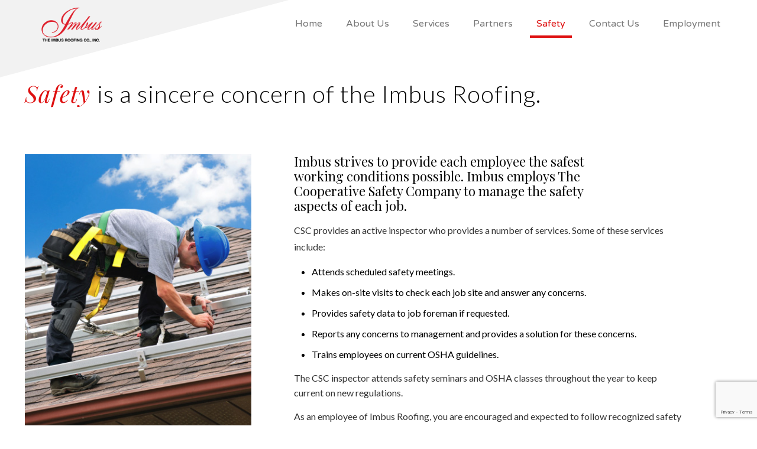

--- FILE ---
content_type: text/html; charset=utf-8
request_url: https://www.google.com/recaptcha/api2/anchor?ar=1&k=6LfftyksAAAAAEwJEiVa8E7wqVUbTKS054qrPuzA&co=aHR0cHM6Ly9pbWJ1c3Jvb2ZpbmcuY29tOjQ0Mw..&hl=en&v=PoyoqOPhxBO7pBk68S4YbpHZ&size=invisible&anchor-ms=20000&execute-ms=30000&cb=ynxh0fw9urha
body_size: 49851
content:
<!DOCTYPE HTML><html dir="ltr" lang="en"><head><meta http-equiv="Content-Type" content="text/html; charset=UTF-8">
<meta http-equiv="X-UA-Compatible" content="IE=edge">
<title>reCAPTCHA</title>
<style type="text/css">
/* cyrillic-ext */
@font-face {
  font-family: 'Roboto';
  font-style: normal;
  font-weight: 400;
  font-stretch: 100%;
  src: url(//fonts.gstatic.com/s/roboto/v48/KFO7CnqEu92Fr1ME7kSn66aGLdTylUAMa3GUBHMdazTgWw.woff2) format('woff2');
  unicode-range: U+0460-052F, U+1C80-1C8A, U+20B4, U+2DE0-2DFF, U+A640-A69F, U+FE2E-FE2F;
}
/* cyrillic */
@font-face {
  font-family: 'Roboto';
  font-style: normal;
  font-weight: 400;
  font-stretch: 100%;
  src: url(//fonts.gstatic.com/s/roboto/v48/KFO7CnqEu92Fr1ME7kSn66aGLdTylUAMa3iUBHMdazTgWw.woff2) format('woff2');
  unicode-range: U+0301, U+0400-045F, U+0490-0491, U+04B0-04B1, U+2116;
}
/* greek-ext */
@font-face {
  font-family: 'Roboto';
  font-style: normal;
  font-weight: 400;
  font-stretch: 100%;
  src: url(//fonts.gstatic.com/s/roboto/v48/KFO7CnqEu92Fr1ME7kSn66aGLdTylUAMa3CUBHMdazTgWw.woff2) format('woff2');
  unicode-range: U+1F00-1FFF;
}
/* greek */
@font-face {
  font-family: 'Roboto';
  font-style: normal;
  font-weight: 400;
  font-stretch: 100%;
  src: url(//fonts.gstatic.com/s/roboto/v48/KFO7CnqEu92Fr1ME7kSn66aGLdTylUAMa3-UBHMdazTgWw.woff2) format('woff2');
  unicode-range: U+0370-0377, U+037A-037F, U+0384-038A, U+038C, U+038E-03A1, U+03A3-03FF;
}
/* math */
@font-face {
  font-family: 'Roboto';
  font-style: normal;
  font-weight: 400;
  font-stretch: 100%;
  src: url(//fonts.gstatic.com/s/roboto/v48/KFO7CnqEu92Fr1ME7kSn66aGLdTylUAMawCUBHMdazTgWw.woff2) format('woff2');
  unicode-range: U+0302-0303, U+0305, U+0307-0308, U+0310, U+0312, U+0315, U+031A, U+0326-0327, U+032C, U+032F-0330, U+0332-0333, U+0338, U+033A, U+0346, U+034D, U+0391-03A1, U+03A3-03A9, U+03B1-03C9, U+03D1, U+03D5-03D6, U+03F0-03F1, U+03F4-03F5, U+2016-2017, U+2034-2038, U+203C, U+2040, U+2043, U+2047, U+2050, U+2057, U+205F, U+2070-2071, U+2074-208E, U+2090-209C, U+20D0-20DC, U+20E1, U+20E5-20EF, U+2100-2112, U+2114-2115, U+2117-2121, U+2123-214F, U+2190, U+2192, U+2194-21AE, U+21B0-21E5, U+21F1-21F2, U+21F4-2211, U+2213-2214, U+2216-22FF, U+2308-230B, U+2310, U+2319, U+231C-2321, U+2336-237A, U+237C, U+2395, U+239B-23B7, U+23D0, U+23DC-23E1, U+2474-2475, U+25AF, U+25B3, U+25B7, U+25BD, U+25C1, U+25CA, U+25CC, U+25FB, U+266D-266F, U+27C0-27FF, U+2900-2AFF, U+2B0E-2B11, U+2B30-2B4C, U+2BFE, U+3030, U+FF5B, U+FF5D, U+1D400-1D7FF, U+1EE00-1EEFF;
}
/* symbols */
@font-face {
  font-family: 'Roboto';
  font-style: normal;
  font-weight: 400;
  font-stretch: 100%;
  src: url(//fonts.gstatic.com/s/roboto/v48/KFO7CnqEu92Fr1ME7kSn66aGLdTylUAMaxKUBHMdazTgWw.woff2) format('woff2');
  unicode-range: U+0001-000C, U+000E-001F, U+007F-009F, U+20DD-20E0, U+20E2-20E4, U+2150-218F, U+2190, U+2192, U+2194-2199, U+21AF, U+21E6-21F0, U+21F3, U+2218-2219, U+2299, U+22C4-22C6, U+2300-243F, U+2440-244A, U+2460-24FF, U+25A0-27BF, U+2800-28FF, U+2921-2922, U+2981, U+29BF, U+29EB, U+2B00-2BFF, U+4DC0-4DFF, U+FFF9-FFFB, U+10140-1018E, U+10190-1019C, U+101A0, U+101D0-101FD, U+102E0-102FB, U+10E60-10E7E, U+1D2C0-1D2D3, U+1D2E0-1D37F, U+1F000-1F0FF, U+1F100-1F1AD, U+1F1E6-1F1FF, U+1F30D-1F30F, U+1F315, U+1F31C, U+1F31E, U+1F320-1F32C, U+1F336, U+1F378, U+1F37D, U+1F382, U+1F393-1F39F, U+1F3A7-1F3A8, U+1F3AC-1F3AF, U+1F3C2, U+1F3C4-1F3C6, U+1F3CA-1F3CE, U+1F3D4-1F3E0, U+1F3ED, U+1F3F1-1F3F3, U+1F3F5-1F3F7, U+1F408, U+1F415, U+1F41F, U+1F426, U+1F43F, U+1F441-1F442, U+1F444, U+1F446-1F449, U+1F44C-1F44E, U+1F453, U+1F46A, U+1F47D, U+1F4A3, U+1F4B0, U+1F4B3, U+1F4B9, U+1F4BB, U+1F4BF, U+1F4C8-1F4CB, U+1F4D6, U+1F4DA, U+1F4DF, U+1F4E3-1F4E6, U+1F4EA-1F4ED, U+1F4F7, U+1F4F9-1F4FB, U+1F4FD-1F4FE, U+1F503, U+1F507-1F50B, U+1F50D, U+1F512-1F513, U+1F53E-1F54A, U+1F54F-1F5FA, U+1F610, U+1F650-1F67F, U+1F687, U+1F68D, U+1F691, U+1F694, U+1F698, U+1F6AD, U+1F6B2, U+1F6B9-1F6BA, U+1F6BC, U+1F6C6-1F6CF, U+1F6D3-1F6D7, U+1F6E0-1F6EA, U+1F6F0-1F6F3, U+1F6F7-1F6FC, U+1F700-1F7FF, U+1F800-1F80B, U+1F810-1F847, U+1F850-1F859, U+1F860-1F887, U+1F890-1F8AD, U+1F8B0-1F8BB, U+1F8C0-1F8C1, U+1F900-1F90B, U+1F93B, U+1F946, U+1F984, U+1F996, U+1F9E9, U+1FA00-1FA6F, U+1FA70-1FA7C, U+1FA80-1FA89, U+1FA8F-1FAC6, U+1FACE-1FADC, U+1FADF-1FAE9, U+1FAF0-1FAF8, U+1FB00-1FBFF;
}
/* vietnamese */
@font-face {
  font-family: 'Roboto';
  font-style: normal;
  font-weight: 400;
  font-stretch: 100%;
  src: url(//fonts.gstatic.com/s/roboto/v48/KFO7CnqEu92Fr1ME7kSn66aGLdTylUAMa3OUBHMdazTgWw.woff2) format('woff2');
  unicode-range: U+0102-0103, U+0110-0111, U+0128-0129, U+0168-0169, U+01A0-01A1, U+01AF-01B0, U+0300-0301, U+0303-0304, U+0308-0309, U+0323, U+0329, U+1EA0-1EF9, U+20AB;
}
/* latin-ext */
@font-face {
  font-family: 'Roboto';
  font-style: normal;
  font-weight: 400;
  font-stretch: 100%;
  src: url(//fonts.gstatic.com/s/roboto/v48/KFO7CnqEu92Fr1ME7kSn66aGLdTylUAMa3KUBHMdazTgWw.woff2) format('woff2');
  unicode-range: U+0100-02BA, U+02BD-02C5, U+02C7-02CC, U+02CE-02D7, U+02DD-02FF, U+0304, U+0308, U+0329, U+1D00-1DBF, U+1E00-1E9F, U+1EF2-1EFF, U+2020, U+20A0-20AB, U+20AD-20C0, U+2113, U+2C60-2C7F, U+A720-A7FF;
}
/* latin */
@font-face {
  font-family: 'Roboto';
  font-style: normal;
  font-weight: 400;
  font-stretch: 100%;
  src: url(//fonts.gstatic.com/s/roboto/v48/KFO7CnqEu92Fr1ME7kSn66aGLdTylUAMa3yUBHMdazQ.woff2) format('woff2');
  unicode-range: U+0000-00FF, U+0131, U+0152-0153, U+02BB-02BC, U+02C6, U+02DA, U+02DC, U+0304, U+0308, U+0329, U+2000-206F, U+20AC, U+2122, U+2191, U+2193, U+2212, U+2215, U+FEFF, U+FFFD;
}
/* cyrillic-ext */
@font-face {
  font-family: 'Roboto';
  font-style: normal;
  font-weight: 500;
  font-stretch: 100%;
  src: url(//fonts.gstatic.com/s/roboto/v48/KFO7CnqEu92Fr1ME7kSn66aGLdTylUAMa3GUBHMdazTgWw.woff2) format('woff2');
  unicode-range: U+0460-052F, U+1C80-1C8A, U+20B4, U+2DE0-2DFF, U+A640-A69F, U+FE2E-FE2F;
}
/* cyrillic */
@font-face {
  font-family: 'Roboto';
  font-style: normal;
  font-weight: 500;
  font-stretch: 100%;
  src: url(//fonts.gstatic.com/s/roboto/v48/KFO7CnqEu92Fr1ME7kSn66aGLdTylUAMa3iUBHMdazTgWw.woff2) format('woff2');
  unicode-range: U+0301, U+0400-045F, U+0490-0491, U+04B0-04B1, U+2116;
}
/* greek-ext */
@font-face {
  font-family: 'Roboto';
  font-style: normal;
  font-weight: 500;
  font-stretch: 100%;
  src: url(//fonts.gstatic.com/s/roboto/v48/KFO7CnqEu92Fr1ME7kSn66aGLdTylUAMa3CUBHMdazTgWw.woff2) format('woff2');
  unicode-range: U+1F00-1FFF;
}
/* greek */
@font-face {
  font-family: 'Roboto';
  font-style: normal;
  font-weight: 500;
  font-stretch: 100%;
  src: url(//fonts.gstatic.com/s/roboto/v48/KFO7CnqEu92Fr1ME7kSn66aGLdTylUAMa3-UBHMdazTgWw.woff2) format('woff2');
  unicode-range: U+0370-0377, U+037A-037F, U+0384-038A, U+038C, U+038E-03A1, U+03A3-03FF;
}
/* math */
@font-face {
  font-family: 'Roboto';
  font-style: normal;
  font-weight: 500;
  font-stretch: 100%;
  src: url(//fonts.gstatic.com/s/roboto/v48/KFO7CnqEu92Fr1ME7kSn66aGLdTylUAMawCUBHMdazTgWw.woff2) format('woff2');
  unicode-range: U+0302-0303, U+0305, U+0307-0308, U+0310, U+0312, U+0315, U+031A, U+0326-0327, U+032C, U+032F-0330, U+0332-0333, U+0338, U+033A, U+0346, U+034D, U+0391-03A1, U+03A3-03A9, U+03B1-03C9, U+03D1, U+03D5-03D6, U+03F0-03F1, U+03F4-03F5, U+2016-2017, U+2034-2038, U+203C, U+2040, U+2043, U+2047, U+2050, U+2057, U+205F, U+2070-2071, U+2074-208E, U+2090-209C, U+20D0-20DC, U+20E1, U+20E5-20EF, U+2100-2112, U+2114-2115, U+2117-2121, U+2123-214F, U+2190, U+2192, U+2194-21AE, U+21B0-21E5, U+21F1-21F2, U+21F4-2211, U+2213-2214, U+2216-22FF, U+2308-230B, U+2310, U+2319, U+231C-2321, U+2336-237A, U+237C, U+2395, U+239B-23B7, U+23D0, U+23DC-23E1, U+2474-2475, U+25AF, U+25B3, U+25B7, U+25BD, U+25C1, U+25CA, U+25CC, U+25FB, U+266D-266F, U+27C0-27FF, U+2900-2AFF, U+2B0E-2B11, U+2B30-2B4C, U+2BFE, U+3030, U+FF5B, U+FF5D, U+1D400-1D7FF, U+1EE00-1EEFF;
}
/* symbols */
@font-face {
  font-family: 'Roboto';
  font-style: normal;
  font-weight: 500;
  font-stretch: 100%;
  src: url(//fonts.gstatic.com/s/roboto/v48/KFO7CnqEu92Fr1ME7kSn66aGLdTylUAMaxKUBHMdazTgWw.woff2) format('woff2');
  unicode-range: U+0001-000C, U+000E-001F, U+007F-009F, U+20DD-20E0, U+20E2-20E4, U+2150-218F, U+2190, U+2192, U+2194-2199, U+21AF, U+21E6-21F0, U+21F3, U+2218-2219, U+2299, U+22C4-22C6, U+2300-243F, U+2440-244A, U+2460-24FF, U+25A0-27BF, U+2800-28FF, U+2921-2922, U+2981, U+29BF, U+29EB, U+2B00-2BFF, U+4DC0-4DFF, U+FFF9-FFFB, U+10140-1018E, U+10190-1019C, U+101A0, U+101D0-101FD, U+102E0-102FB, U+10E60-10E7E, U+1D2C0-1D2D3, U+1D2E0-1D37F, U+1F000-1F0FF, U+1F100-1F1AD, U+1F1E6-1F1FF, U+1F30D-1F30F, U+1F315, U+1F31C, U+1F31E, U+1F320-1F32C, U+1F336, U+1F378, U+1F37D, U+1F382, U+1F393-1F39F, U+1F3A7-1F3A8, U+1F3AC-1F3AF, U+1F3C2, U+1F3C4-1F3C6, U+1F3CA-1F3CE, U+1F3D4-1F3E0, U+1F3ED, U+1F3F1-1F3F3, U+1F3F5-1F3F7, U+1F408, U+1F415, U+1F41F, U+1F426, U+1F43F, U+1F441-1F442, U+1F444, U+1F446-1F449, U+1F44C-1F44E, U+1F453, U+1F46A, U+1F47D, U+1F4A3, U+1F4B0, U+1F4B3, U+1F4B9, U+1F4BB, U+1F4BF, U+1F4C8-1F4CB, U+1F4D6, U+1F4DA, U+1F4DF, U+1F4E3-1F4E6, U+1F4EA-1F4ED, U+1F4F7, U+1F4F9-1F4FB, U+1F4FD-1F4FE, U+1F503, U+1F507-1F50B, U+1F50D, U+1F512-1F513, U+1F53E-1F54A, U+1F54F-1F5FA, U+1F610, U+1F650-1F67F, U+1F687, U+1F68D, U+1F691, U+1F694, U+1F698, U+1F6AD, U+1F6B2, U+1F6B9-1F6BA, U+1F6BC, U+1F6C6-1F6CF, U+1F6D3-1F6D7, U+1F6E0-1F6EA, U+1F6F0-1F6F3, U+1F6F7-1F6FC, U+1F700-1F7FF, U+1F800-1F80B, U+1F810-1F847, U+1F850-1F859, U+1F860-1F887, U+1F890-1F8AD, U+1F8B0-1F8BB, U+1F8C0-1F8C1, U+1F900-1F90B, U+1F93B, U+1F946, U+1F984, U+1F996, U+1F9E9, U+1FA00-1FA6F, U+1FA70-1FA7C, U+1FA80-1FA89, U+1FA8F-1FAC6, U+1FACE-1FADC, U+1FADF-1FAE9, U+1FAF0-1FAF8, U+1FB00-1FBFF;
}
/* vietnamese */
@font-face {
  font-family: 'Roboto';
  font-style: normal;
  font-weight: 500;
  font-stretch: 100%;
  src: url(//fonts.gstatic.com/s/roboto/v48/KFO7CnqEu92Fr1ME7kSn66aGLdTylUAMa3OUBHMdazTgWw.woff2) format('woff2');
  unicode-range: U+0102-0103, U+0110-0111, U+0128-0129, U+0168-0169, U+01A0-01A1, U+01AF-01B0, U+0300-0301, U+0303-0304, U+0308-0309, U+0323, U+0329, U+1EA0-1EF9, U+20AB;
}
/* latin-ext */
@font-face {
  font-family: 'Roboto';
  font-style: normal;
  font-weight: 500;
  font-stretch: 100%;
  src: url(//fonts.gstatic.com/s/roboto/v48/KFO7CnqEu92Fr1ME7kSn66aGLdTylUAMa3KUBHMdazTgWw.woff2) format('woff2');
  unicode-range: U+0100-02BA, U+02BD-02C5, U+02C7-02CC, U+02CE-02D7, U+02DD-02FF, U+0304, U+0308, U+0329, U+1D00-1DBF, U+1E00-1E9F, U+1EF2-1EFF, U+2020, U+20A0-20AB, U+20AD-20C0, U+2113, U+2C60-2C7F, U+A720-A7FF;
}
/* latin */
@font-face {
  font-family: 'Roboto';
  font-style: normal;
  font-weight: 500;
  font-stretch: 100%;
  src: url(//fonts.gstatic.com/s/roboto/v48/KFO7CnqEu92Fr1ME7kSn66aGLdTylUAMa3yUBHMdazQ.woff2) format('woff2');
  unicode-range: U+0000-00FF, U+0131, U+0152-0153, U+02BB-02BC, U+02C6, U+02DA, U+02DC, U+0304, U+0308, U+0329, U+2000-206F, U+20AC, U+2122, U+2191, U+2193, U+2212, U+2215, U+FEFF, U+FFFD;
}
/* cyrillic-ext */
@font-face {
  font-family: 'Roboto';
  font-style: normal;
  font-weight: 900;
  font-stretch: 100%;
  src: url(//fonts.gstatic.com/s/roboto/v48/KFO7CnqEu92Fr1ME7kSn66aGLdTylUAMa3GUBHMdazTgWw.woff2) format('woff2');
  unicode-range: U+0460-052F, U+1C80-1C8A, U+20B4, U+2DE0-2DFF, U+A640-A69F, U+FE2E-FE2F;
}
/* cyrillic */
@font-face {
  font-family: 'Roboto';
  font-style: normal;
  font-weight: 900;
  font-stretch: 100%;
  src: url(//fonts.gstatic.com/s/roboto/v48/KFO7CnqEu92Fr1ME7kSn66aGLdTylUAMa3iUBHMdazTgWw.woff2) format('woff2');
  unicode-range: U+0301, U+0400-045F, U+0490-0491, U+04B0-04B1, U+2116;
}
/* greek-ext */
@font-face {
  font-family: 'Roboto';
  font-style: normal;
  font-weight: 900;
  font-stretch: 100%;
  src: url(//fonts.gstatic.com/s/roboto/v48/KFO7CnqEu92Fr1ME7kSn66aGLdTylUAMa3CUBHMdazTgWw.woff2) format('woff2');
  unicode-range: U+1F00-1FFF;
}
/* greek */
@font-face {
  font-family: 'Roboto';
  font-style: normal;
  font-weight: 900;
  font-stretch: 100%;
  src: url(//fonts.gstatic.com/s/roboto/v48/KFO7CnqEu92Fr1ME7kSn66aGLdTylUAMa3-UBHMdazTgWw.woff2) format('woff2');
  unicode-range: U+0370-0377, U+037A-037F, U+0384-038A, U+038C, U+038E-03A1, U+03A3-03FF;
}
/* math */
@font-face {
  font-family: 'Roboto';
  font-style: normal;
  font-weight: 900;
  font-stretch: 100%;
  src: url(//fonts.gstatic.com/s/roboto/v48/KFO7CnqEu92Fr1ME7kSn66aGLdTylUAMawCUBHMdazTgWw.woff2) format('woff2');
  unicode-range: U+0302-0303, U+0305, U+0307-0308, U+0310, U+0312, U+0315, U+031A, U+0326-0327, U+032C, U+032F-0330, U+0332-0333, U+0338, U+033A, U+0346, U+034D, U+0391-03A1, U+03A3-03A9, U+03B1-03C9, U+03D1, U+03D5-03D6, U+03F0-03F1, U+03F4-03F5, U+2016-2017, U+2034-2038, U+203C, U+2040, U+2043, U+2047, U+2050, U+2057, U+205F, U+2070-2071, U+2074-208E, U+2090-209C, U+20D0-20DC, U+20E1, U+20E5-20EF, U+2100-2112, U+2114-2115, U+2117-2121, U+2123-214F, U+2190, U+2192, U+2194-21AE, U+21B0-21E5, U+21F1-21F2, U+21F4-2211, U+2213-2214, U+2216-22FF, U+2308-230B, U+2310, U+2319, U+231C-2321, U+2336-237A, U+237C, U+2395, U+239B-23B7, U+23D0, U+23DC-23E1, U+2474-2475, U+25AF, U+25B3, U+25B7, U+25BD, U+25C1, U+25CA, U+25CC, U+25FB, U+266D-266F, U+27C0-27FF, U+2900-2AFF, U+2B0E-2B11, U+2B30-2B4C, U+2BFE, U+3030, U+FF5B, U+FF5D, U+1D400-1D7FF, U+1EE00-1EEFF;
}
/* symbols */
@font-face {
  font-family: 'Roboto';
  font-style: normal;
  font-weight: 900;
  font-stretch: 100%;
  src: url(//fonts.gstatic.com/s/roboto/v48/KFO7CnqEu92Fr1ME7kSn66aGLdTylUAMaxKUBHMdazTgWw.woff2) format('woff2');
  unicode-range: U+0001-000C, U+000E-001F, U+007F-009F, U+20DD-20E0, U+20E2-20E4, U+2150-218F, U+2190, U+2192, U+2194-2199, U+21AF, U+21E6-21F0, U+21F3, U+2218-2219, U+2299, U+22C4-22C6, U+2300-243F, U+2440-244A, U+2460-24FF, U+25A0-27BF, U+2800-28FF, U+2921-2922, U+2981, U+29BF, U+29EB, U+2B00-2BFF, U+4DC0-4DFF, U+FFF9-FFFB, U+10140-1018E, U+10190-1019C, U+101A0, U+101D0-101FD, U+102E0-102FB, U+10E60-10E7E, U+1D2C0-1D2D3, U+1D2E0-1D37F, U+1F000-1F0FF, U+1F100-1F1AD, U+1F1E6-1F1FF, U+1F30D-1F30F, U+1F315, U+1F31C, U+1F31E, U+1F320-1F32C, U+1F336, U+1F378, U+1F37D, U+1F382, U+1F393-1F39F, U+1F3A7-1F3A8, U+1F3AC-1F3AF, U+1F3C2, U+1F3C4-1F3C6, U+1F3CA-1F3CE, U+1F3D4-1F3E0, U+1F3ED, U+1F3F1-1F3F3, U+1F3F5-1F3F7, U+1F408, U+1F415, U+1F41F, U+1F426, U+1F43F, U+1F441-1F442, U+1F444, U+1F446-1F449, U+1F44C-1F44E, U+1F453, U+1F46A, U+1F47D, U+1F4A3, U+1F4B0, U+1F4B3, U+1F4B9, U+1F4BB, U+1F4BF, U+1F4C8-1F4CB, U+1F4D6, U+1F4DA, U+1F4DF, U+1F4E3-1F4E6, U+1F4EA-1F4ED, U+1F4F7, U+1F4F9-1F4FB, U+1F4FD-1F4FE, U+1F503, U+1F507-1F50B, U+1F50D, U+1F512-1F513, U+1F53E-1F54A, U+1F54F-1F5FA, U+1F610, U+1F650-1F67F, U+1F687, U+1F68D, U+1F691, U+1F694, U+1F698, U+1F6AD, U+1F6B2, U+1F6B9-1F6BA, U+1F6BC, U+1F6C6-1F6CF, U+1F6D3-1F6D7, U+1F6E0-1F6EA, U+1F6F0-1F6F3, U+1F6F7-1F6FC, U+1F700-1F7FF, U+1F800-1F80B, U+1F810-1F847, U+1F850-1F859, U+1F860-1F887, U+1F890-1F8AD, U+1F8B0-1F8BB, U+1F8C0-1F8C1, U+1F900-1F90B, U+1F93B, U+1F946, U+1F984, U+1F996, U+1F9E9, U+1FA00-1FA6F, U+1FA70-1FA7C, U+1FA80-1FA89, U+1FA8F-1FAC6, U+1FACE-1FADC, U+1FADF-1FAE9, U+1FAF0-1FAF8, U+1FB00-1FBFF;
}
/* vietnamese */
@font-face {
  font-family: 'Roboto';
  font-style: normal;
  font-weight: 900;
  font-stretch: 100%;
  src: url(//fonts.gstatic.com/s/roboto/v48/KFO7CnqEu92Fr1ME7kSn66aGLdTylUAMa3OUBHMdazTgWw.woff2) format('woff2');
  unicode-range: U+0102-0103, U+0110-0111, U+0128-0129, U+0168-0169, U+01A0-01A1, U+01AF-01B0, U+0300-0301, U+0303-0304, U+0308-0309, U+0323, U+0329, U+1EA0-1EF9, U+20AB;
}
/* latin-ext */
@font-face {
  font-family: 'Roboto';
  font-style: normal;
  font-weight: 900;
  font-stretch: 100%;
  src: url(//fonts.gstatic.com/s/roboto/v48/KFO7CnqEu92Fr1ME7kSn66aGLdTylUAMa3KUBHMdazTgWw.woff2) format('woff2');
  unicode-range: U+0100-02BA, U+02BD-02C5, U+02C7-02CC, U+02CE-02D7, U+02DD-02FF, U+0304, U+0308, U+0329, U+1D00-1DBF, U+1E00-1E9F, U+1EF2-1EFF, U+2020, U+20A0-20AB, U+20AD-20C0, U+2113, U+2C60-2C7F, U+A720-A7FF;
}
/* latin */
@font-face {
  font-family: 'Roboto';
  font-style: normal;
  font-weight: 900;
  font-stretch: 100%;
  src: url(//fonts.gstatic.com/s/roboto/v48/KFO7CnqEu92Fr1ME7kSn66aGLdTylUAMa3yUBHMdazQ.woff2) format('woff2');
  unicode-range: U+0000-00FF, U+0131, U+0152-0153, U+02BB-02BC, U+02C6, U+02DA, U+02DC, U+0304, U+0308, U+0329, U+2000-206F, U+20AC, U+2122, U+2191, U+2193, U+2212, U+2215, U+FEFF, U+FFFD;
}

</style>
<link rel="stylesheet" type="text/css" href="https://www.gstatic.com/recaptcha/releases/PoyoqOPhxBO7pBk68S4YbpHZ/styles__ltr.css">
<script nonce="pQDYKP88obal67XB8VcEvA" type="text/javascript">window['__recaptcha_api'] = 'https://www.google.com/recaptcha/api2/';</script>
<script type="text/javascript" src="https://www.gstatic.com/recaptcha/releases/PoyoqOPhxBO7pBk68S4YbpHZ/recaptcha__en.js" nonce="pQDYKP88obal67XB8VcEvA">
      
    </script></head>
<body><div id="rc-anchor-alert" class="rc-anchor-alert"></div>
<input type="hidden" id="recaptcha-token" value="[base64]">
<script type="text/javascript" nonce="pQDYKP88obal67XB8VcEvA">
      recaptcha.anchor.Main.init("[\x22ainput\x22,[\x22bgdata\x22,\x22\x22,\[base64]/[base64]/UltIKytdPWE6KGE8MjA0OD9SW0grK109YT4+NnwxOTI6KChhJjY0NTEyKT09NTUyOTYmJnErMTxoLmxlbmd0aCYmKGguY2hhckNvZGVBdChxKzEpJjY0NTEyKT09NTYzMjA/[base64]/MjU1OlI/[base64]/[base64]/[base64]/[base64]/[base64]/[base64]/[base64]/[base64]/[base64]/[base64]\x22,\[base64]\\u003d\x22,\x22w5AlEcOwL8ObZ8K/woE7DMOAGsKUdsOxwqTCsMKPTSgcajBLFht0wrZcwq7DlMKdZcOERQPDhsKJb3ouRsORN8OSw4HCpsK4UgByw4bCmhHDi07CiMO+wojDhiFbw6UYESTClV3Dh8KSwqp2FDIoAg3Dm1fCqT/[base64]/w7LDosOJw5HCrWjDswXDkcOecMKdEgdmR0HDvg/[base64]/dWQ9woPDicOLwqtNw5nDtsKHw5sRwqvCnWTDsl98KBd+w4EGwr/Co1/[base64]/Ct3/DnwAVw7hbCMOtwotHw4rCl35xw7HDmsKqwrZUBsKUwpnCk2vDvMK9w7ZuLDQFwoTCocO6wrPCjyg3WWgUKWPCmMK2wrHCqMOxwo1Kw7Imw67ChMOJw7BGd0/Cul/DpmBhQUvDtcKtLMKCG3B3w6HDjncGSiTCt8K+woEWbcO3dQRdB1hAwpVywpDCq8O3w6nDtBACw6bCtMOCw4zCpCwnZy9ZwrvDuEVHwqINAcKnU8OTZQl5w5/[base64]/[base64]/TcKYPcKgCGnDm8OhwrHCs8KZwqHDpMOyHMK/[base64]/ChcKfw7hVVC0LwrkIFsOpw4vDvR1uwrbDkUvCuBPDu8Kxw5oaaMK2woZDJghmw7XDiW1GcW4WUcKrXcObJRLCginCi2U0W0ckw4DDlUhTMMOSPMK0QE/DlnJbb8K1w70hE8K4wrd8B8OtwqLDkjc9fgE0BCESRsOfw6bDoMOlZMKuw5YVw4rCqjDDhHV9wovDnWHCssKuw5w/w7HDlEzDqHpgwqVjw5vDvDMOwpErw6bCtGjCjSpJBT9BRQwnwpPDicO/KMK2YBBQZ8O1wqvDkMOMw4rCisOSwqQXDx/Ckhcnw5YgV8OhwrTDpXTDr8KSw4ssw6PCosKEdjvCu8KBw5LDi0wOKUHCi8OKwpd/K0NMRsODw6TCqMOhLnkLwrfCucOPw7bClsKAwqAJKsOeSsOUw6Uyw5zDqEZxYxlDMMONf1XCtMO+X3hfw43CnMKrw4F4HTPClHrCj8ODLMOOeSfCujN4w6oFPVXDjMOcdsKDPWlZXsKxOUN3wqoLw7fCksO/TTrCmlhsw43Dl8OnwpguwrbDtsO1wofDv2nDrgtxwobCmcOawpMfKkdrw5N/w64Fw5HCgCdjJlfCvyzDtx1UHi4aBsOXYUghwotOcS9AbwrDuGYIwqbDq8Kkw4YHOQDDv1gMwps2w6bDtT1iV8K2exdUwpFCH8Oew741wpDCrHUrwo7Dg8OsATLDmi3Dh0hawqUsCMKpw6QXwo/[base64]/CsxJha1zChD/CpcKWwoAZwqY6LDpjdcK9wptrw7Uxw4VOdVhHbMO6w6ZHw6/DpsKNJ8OUOU5xWcOwPCNGcjHDlMOiN8OSF8OUW8KDwr3CisOXw6QBw4gtw6HCq2RqWXtUwqXDvMKgw6VOw5whfGIow7fDmxbDsMOgTB/[base64]/w70swpYKei1Yczcmw7rDuD5Ow6LCsFjCkStFfDXCgsKxfEHCj8OLVcO8wp9BwpzCn2prwrscw7V6w4LCqcOZKX/[base64]/Cj8OKJsOVw5wAwoxdWEjCmE7DhBBqLx/CtyDDo8KcGBTCjVh/w6zCjsOMw7vDjHBpw6Z8DU/ChnUIw7vDpcOyKMO2SAg1CmfCuzrCtcOiwpXDgMOqwpfDicOnwoxiw4vCkcOwWi0ZwpxWwrfChHPDi8K/w758SMOww5Y1CMOow7pVw64NDHTDi8K3KsOofMO2wr/[base64]/b8OiwosqUMO9woIMw7N3a8KfG143J8KDOMK9Z2AIw5BgeVfDtsO9KcKrw4nCgAbDpmPCh8OIw7rDmltiSsOBw4zCjMOnNMOWw6lbwrvDsMOxasOKSMKVw4bCicOwfGIDwqViB8K9A8O9w7vDpsOgMTAqF8KvK8OSwroqw6/DgcKhF8OmbcOFNXvDgMOowqpIMMOYO2FPTsOew6sMw7AOcMOiJsKJwp1cwq06woDDnMOpBDvDvcOtwpE7dCXDgsOWVcO/Z3/CpEvCoMOXMHYxLMK5LsOYIAsvcMO7CMOIc8KcMcOCByJGH0kBVMOUJygNYjTDkwxlw6FwRhtnZcOIQUvCkX5xw5wsw5ZxeC1pw6rDmsKMbG5qwrl1w5dIw4DDm2TDgXfDiMKqQCjCoX/CtcOiKcKPw7YoW8OyCwLDmsKBw4bDrUvDqSXDtmQUwpfCtW7DgMOyScOGfDlZH1fCqMKvwqxnwrBAw79Sw7bDtMKSL8OwdMKow7RMW1EGXcO7T2powpQEA0giwokPwqp1SAVDEARLwpvDiSXDhW/CvMOowpoFw6/DgzDDhcK6S1XCv2JswqDCrBE7fHfDpxRNw4DDllUjwpXCncOOw4vDsS/[base64]/CrsO/LRPDgWTCsDbDjwnCtMOgOsOKEcKRw4rCmcK4Tx3CrsKiw5ANc33CqcKleMKFD8O/[base64]/CusOJMAbDl1crw5Nww6PClGjDhsOcwp3CisK8bkYrI8OITVUWw7/[base64]/CjFlWPcKPQU0UBsORGMK/SRPClzjDicOHXnNZw696wpIZAMOiw6bCicKFRFHDkcOKw4wswqkpwpxacQ7Dr8ObwpsCw73DiyfCvHnCkcO6IsKAYTN7eRx/w7DDoTw8w4DCtsKkw5jDqCZpOU7Cm8ObAcKLwqRuZ35DY8KHKMOrIiV8FlzDu8OmTXxYwpBbwqE6RsKow7DDucK8MsOyw5lRQMOYwqrDuEbDox58PU1XLcOpwqsVw5tseFMJw5/[base64]/Dnh/Ct8OpwpUyNMKuMMO9SFwAWsOjw4fCkMKQw6Udwo/DlRPCm8OLHA7DncK2W1B7wq/DucKLw7kBw57DgW3Cp8KPw5obwpDCkcKgL8Kfw4o+e2JRCnDCn8KkFMKOwqzCkEDDgcKWwoPCuMK8w7LDqQwqZBzDigrDuF07BTJtwocBccKbM3lVw6XCpjvDtnfClcK3CsKawqwjU8OxwqPCsHrDj3Afw5DChcOkZX8lwpLCrn1AUsKGJy/DicOWB8OuwrhfwpEVwoUaw5jDnj3Cm8Kbw4Mnw5fCv8KEw4lNJTjCmT7ChsKZw5BNw4/[base64]/KDXCjMOJw6IXwrPDscOSNsKiwr/CuhHCnH1sw5HDocOxw4HCsw/DnMKlwrfCm8OxMcKJKcKzQMKhwpnDr8OZBcKpw6nCrsO4wq8JQzXDgX7DhWFhw6hoCsO7wpF7M8ONwrcoaMK7NcOmwqsdw6NmWjnCuMKfbA/[base64]/CjkbDvMKsw54wGV1bwoMjw5gnwo0MF1wSwoPDrcOQAcOZwr/Cl1s5w6IIBQ03w4DDjcOEwrV/w5bDv0IPw7fDiF9nS8KTEcOnw5HCjn5Kwp3Dpy4hB1/Cvzkxw7Uzw5PDgU1NwrUPNCvDgcKFwr/Dp2zCl8Omw6lbUcKtNMOoahI8woDDiizCqMK5UD9Vbzo2ZgDDnQY/[base64]/Cv8KhWsKkwrTDsU0ywr5nccKww6XDnMOKPmYOw6fDh2TDncOdFRHDtMOLw7LDhMOawqXDoEXDoMK0w7nDnDAEKhdRV24yE8KXNWEmRzxxEiLCth7DgGRQwpTDmh8HY8Khw6RBw6PCoV/DqFLDlMKFwrhNE2EWRMOYZhDCosO5IgfCgMOdw5Vow60sOMOlwol+R8KqNRtnZ8KVwrnDmDw7wqjDmhHCvk/DrmjCn8Olwp9lwonDoCvCvXdMwrQPw5/DvMK/[base64]/NXALGMKewr/DksO7GMOywqjDpF5/w7PCgU40woVPwoIaw6U4WMOnM8OEwoo4VcOBwpUyQDVEwoF0S10Uw5lGf8O/wrbDiAnDosK5wrHCtxzCkDrCqcOGXcODesKCwrIwwqsEEsKJwoksS8Kvw60jw4LDpgzDkGRwTQjDpyY/MMKBwrjDtsOeXkbCiUdswo8Ow6k2woHDjRYiUG/Dm8OqwoIlwpDDv8K2wp1DTFQlwqzDpsO3wrPDl8K9wqINZMOUw5fDrcKDfcO5JcOuLQNLI8OrwpPChhc/w6bDpAcbwpBdw5zDvmRXU8K4WcKne8OaOcOmw4MgVMKAACzCrMO2OMOnwooPTk3Ci8KnwqHCv3rDpG47KW5MKmEmwp7DokXDsUzDusOlN1PDnhjDq0vCrT/CrsKIwpQjw48Vcm0awo/Cs04sw67Cr8ObwrrDt3cGw6PDsV0AXEJRw4JmZcKxwq/[base64]/DsEPDocK0wohyw50TP8OFfHrDs8KcwoJ2Q3/[base64]/eTfCqiXDv8KXF8O1w6fCi23CksOGDcODBMO2WHN9wr8mRMKeLcOoMcKrw63Dly/Du8KEw5M1PsOlJELDuB1WwpoKa8K7MzxDT8ObwrFtSWbCp3TDuybCtkvCqWRFwqUGw5vCmAXCuygMw6tcw7HCqAnDmcOcTlPCpGnCicOVwpjDmcKRN0/[base64]/DuMO4ex/CvcObeENvegYww6sqMgNScMKgXBZ/Fkp+DxhgHcOxb8OxS8Kga8Kow7oTIcOSP8ODSULDg8O9HAvCvxvCk8ORM8OHVnxYb8K6bxLCpMO5f8K/w7ZfYsO/TGTCuHAZf8KawqzDnkDDg8KEIjYcCT3DgzcVw7EVZMKuw5bDuWpGwrg3w6TDpgjDpQvCgkDDhsObwoV2FcO4B8Ktw6Qtwq/DixnCtcKKw73DmcKBKsKHQcKZJW8ZwpTCjBfCuArDg2B2w6Bjw4bCksKSw6oDC8OKR8KKw4nCvcKKaMKtw6fCm0vCsQfDvTjCi1dqw5xde8OWw4pkS0wpwrrDtAdMUyfDoh/CosOzT1x7w47CpyPDsloMw6VKwqHCqMOawoVGfsKAI8KRRcKFw6Yjw7bCuCFNIsKsOcO/[base64]/DvsOLw4XDosKgaMKjfy7CqcK8w73ClxjCuBHDmsK0w63DuhtfwogBw7FhwpjDtMO4WyZ5QUXDh8O6LwnClMK4woXDo1g/wqbDjV/Dn8O5wq7CkBXDvRUYDwAbwqvDjmnCnUl6SMONwqsvNATDlTNWTsKNwoPDgVJawoDCssONWjjClHfDq8KjZcOLTEvDqMO8GwIgR2QAczIFwozCrlDCkTBYw6/Cvy3Cg2ZRIMKZw7fDuBnCgUkVwrHCnsKDBlHCkcOAUcO4PU8WZRnDoC5+w7gnwr/Dmx/DkTMnwqLCrsKjYsKZbMO3w4rDncKhw4VaHsOTAMKCDlbCry3DqE1tCg/[base64]/[base64]/CDtXw7l7wpXDmU5ywrrCu8Oww4I5w6BTwpbCpcKBcSTDv0rDp8Oewo4rw787ZsKcwoXCtE/DsMO6w4/[base64]/w5PCqsO+Fgk2c3vClcOmwoLClHzDmcKNVcO3NMKZVDrCqcOoPMOnEMOYdBzCj0k+Z2PDtMKYa8Ksw7TCmMKSasOXw6wkw7wbwrbDryV+Ry/DmnfCuB59EsK+VcOcV8KUE8KQIMOkwptzw4fDmQrCv8OSXsOnwpfCn1XDnsOLw7wPUEgjwoMTwqfCnh/CiDfDgB4Ve8OLW8O0w7ZDDsKLw71tY2TDkEFRwp/DhQfDkWd6ZVLDpMOlEsOzE8OOw5UQw7EfYcOXL0EHwpjDiMOXwrDCp8KoCjU8DMOUM8KZw7rDu8OmHcKBBcOewoxqMMONRsOzXsOJOMOzZMO/wqDCkjhuwrNRSsKrfVE4PsKhwrjCnlnCriE5wq7CiVnCnMKhw6nDoS/CqsOBwoXDrcK2YMO8Hi3DpMOmBsK2OTBgdlR6WyvCklpDw5bCo1nDlHbCusO/UMK0aA40OD3DqMK9w4otL3vChMK/[base64]/DisOFwqbCtxzDqsOYwq1Tw6nDsEbCgjlsKcOOw7bDnWRucE/CjFRsRcK6IcKkWcKBF0jDmDZRwrLCgcOFM1fCvUgIZsKrCsKTwrkBaV/DsDVmwoTCrw0LwrDDoBAxU8KGUMK5QyDCr8O6w7zCtDnDiXB0HMOiw73CgsO7IxLDl8KjD8OTwrM4YVrCgFcCw7TCsi8Gw6g0wptcwpLDqsKKwq/[base64]/Kn7CnVbDpsKhalvCsWRkU1p9Y8K1BT0+wqcJwpXDqXJJw4XDv8Kjw4fCnHYACMK7wqHDk8OTwqppwrUEFkMNbD/[base64]/wrjDosOEwqjCqMOnbcOkEH9sw6hWwpl/wo3ChMOXwrwzWivDocK/w7JLWy0swq98JcK4fjnCh19sVmluwrJZQsOSRcK8w6gMw7liCcKOfw9nwqtcwo3DkcKzBlJ8w4nCmsKOwqXDvsOLBljDuXUyw7XDiV0ufMOkNXlGaVjDhFHDl0drw7xpClBhw65Ae8OPWCBdw5jDuizDo8Kww5lYw5TDrsOYwo/CojgbEMKfwpzCtsK9bsK/d1rDlxbDqlzDg8OPb8Kzwr8TwqjDny4VwrNLwqPCqWM+w5fDrF7DqcKIwqfDrMOvF8KiX2hzw7nDuQoOEMKUw4oNwr5Fw4p0PxVyfMK7w6FfAS1jw6d1w4/[base64]/OAHCiCrCrMKbMsOgWTAPw7TDsT7CgScCWcO/[base64]/CrMOMRcOXwrrDrsKGEx5nwpXCrmIUGsO9wo0ubMOKwo4edldbfsONT8KYTm7DnCd4wp8Vw6/Dp8KMwpQtYMOWw6TCk8OswpLDmEDDv3RKwrvCvsKZwrvDoMOiSsO9wq08GFIUd8KBw4bCrBxaCjzDtsKnZ1R5wobDlTx4wq16acK3C8KZRcO/[base64]/[base64]/DuMKBwoMpw6kEJsO9S8Oow5jDtcOcSMO/wq3CoU8KB8OoS2HCqXwiw7vDgyDCiGc9YMOdw7cuw7/CimNiZB/DqcKkw6sLDsK4w6rCpsKeUMOYwrhbXQ/ClhXDngRNwpfCtXlzAsKhOkDCqjF7w7YmbcKxI8O3PMKTcmw6wpwOwpV/w4ssw7Zrw7/[base64]/CjhvDlVvDuRZsHMOGVsO4w4/[base64]/DvmcHQMOVNMOmwqLDtcKZP8K1wqoVw5MrZFQ4w5cUw5/CvsOQXMKLw6Q2wrMQJ8KdwqTDnsOlwrcKIMKTw6R6w47CnEHCqsKqw4XCsMKJw71mZMKqWMKVwrfDkhvDnMKxwqFiEwsJUxLCtMKnVRomLsKKfVfClsOjwpTCqgQtw73Dg1/CiHfCghkPCMKGwq7CvF5swovCgQZawoXCmkvCosKLels6woLDucKxw5PDn3jCkMOvAcOYQSshKxR2YMOnwqPDs2NdYhjDqcOwwrXDosK6fcKiw79QZSTCt8OZaiw5wrTCv8OVw4dyw7Yrw6jCqsOdcXUzecORGMOHw5/CksKIVcKew6EHIcOWwqLDqjtxW8K4RcONJ8OUBsKhLSrDjMKXRgBzNTlUwrBUND1AYsKywr1DZCZGw4dSw4vCqRrCrG0Gwp1CUzvCtsO3woUzEcKxwrIcwrbCqHHCkStyDUPCk8KSN8OlAkLDmnbDhBkQw5/Ct0tyKcKwwpVIDC/[base64]/DtycYwrHCosO1GMKdZcKkCcO9QsKXLMKWfcKHBgEBBMOvCBo2HGc8wodcGcOjw4bCt8K/[base64]/ClMK/ElEBO0oTwpHCscOmNsKDwrPCu8KuC8KtU8OqQBbCscOyMnXCgMONHSlTw6g/bB8vw6VxwrdZKsKuw49NwpTCkMOnw4EgT2fDt09pCy3DsHXDtcOUw7zCgsOVc8K8wrjDswtUw5B2VcKyw5JwY1rDosKeVsO7wqghwp9pUHImMcO3w7/DmMO/QsOhOMOKwpnDr0cww7TCjcOnGcKbNUvCg0tdw6vDnMK5wo/CiMO8w61GLcOdw6AxJMOlDFABwqrDqCs1SmkgJ2fDvmHDlCVHWxHCscO8w4lIccK+JgFPw4xpX8OFwpJ5w5vDmgAWZ8O/w4NHXMK2wo5eGEZ5w6NJwqBBwpXDvcKew6PDrWJWw6oJwpDDri81FsOtwqNfR8OxHkDCuhTCqkpLScKvTyHDhyY7QMK/DsKow6DCpzDConobwpVawo9dw4Nyw5rDgMOJw6vDlcKjSC/DlywCAXx3K0cAwoxnwqk1wpt2w75wGC7CtQbCucKEwrwfw69Sw6fCk0gww5jCrgXDq8KOw4HCsnbDlgnCjsOtJSBhD8Osw5BfwpTCvcO9wo0Rwol9wo8NF8O2wpPDn8KKFWbCrMOPwr0vw4DDkGtbw7vDn8KgO1k8WyPCjzFRRsO1DnnDmsKswr/CngnCp8Otw4nDk8KUwoUKYsKsYcKdRcOlwp7DvU5GwpxHwr/Cl2JgCsKIecKZZSnCsEI8DsKbwr3DtsODEy0jeUDCqBjCu3nCmkchNcO5Y8OwV3LCi2HDrybDkVnDpcOtJMOUwrPCrMKgwpZ4JhnDgsO/[base64]/CucOsw6DCvcKww7dsbwZ1d0UowpPDiEPCrEfDu8O1w43CicOwSUvDnHPCgcOFw4TDkMK+wr4lChzDlhoIESXCsMOvOkDCnFTCmcOMwrLCvHpjdjNzw77DhFPCozt1HlR+w6LDkBk/WSNHTMKDdsOoCSLDjMKiZMK9w6srSE9/wpzCicOwDcKcNA4nGsO3w6zCswrCnw0kw7zDtcOvwpzCocOtwprDr8KXw7w4woLCjcKxEsO/wrrCtVgjw7ULUSnDv8OPw6zCiMKfPMO8PnLCpMOMCh3DgUXDoMKuw74eJ8Klw6jDrX/[base64]/W3YGwoB9RMKhKDzDnsKnwph+fgt6wo/Ctz3DqBs7HsOYwot9wohlZ8K7aMOQwpnDn0kNUQlOTmDDswfCvXrCtcObwp3Dj8K6FsKyRX0TwoTDmgoRHcO4w4LDkEsMBVrCsAJYwr5wBMKbOi7Cm8OQKcKiTxV3bEkyO8OqLwPCtcOuw7MDPW4zwq/[base64]/w4XDnW0VwrjDnxlUwpx9NzHCsl/DoMKfwo7CssKJwrRXw6nCosKjUFfDncKvesO9wr56wrMjw6XCmhoWwpIvwqbDlH9mw4DDvsOTwqRlSArDr3ADw67CtkDCgnbCn8KMQ8OEQ8O6wonCt8KAw5TCp8K+LMOJwp/[base64]/CgMKLaTLDncKUACAmM8KWYcOOwq3DoyfDtsKww7rDisOnwpTDt1lGKhE4wog6YSrDssKdw5Jpw6glw5U6wonDhsKNEQw6w4tyw6/[base64]/DgsO2KQ86N1LCkm95wo3CthfCisOZMcOCI8OGXlt+OMKgw6vDqMOww7cQAMOwf8K/VcOfLcK1wpxbwrssw5HCsEkHwqDDsnttwp/Cgx1Nw6/DpkB+WHtfIMKYw70OEMKkdsOrdMOyXcO/VkkBwo4gKEvDh8OfwoLDpEzCkVQ+w5JfD8O5AMOQwojDmHBJc8OQw4fCrhFnw5/ClcOCw6Bgw4fCpcKdDyvCssO1SWEAwqzCksK+wpAPw4gOw73Dsl0nwofCjgAkw4TCn8KWCMK9wqcDYMKSwo8Bw6ABw5HDtMOsw6l9f8Ouw5/[base64]/wqPCsCTDgcOyw4dSw7xdc8OmdMKxwpDDtcKyVA/CgsOLw5fCg8OnHh3ChkTDlCpZwq4fwq3Cq8O/bHvDnzPCtMOYJijChcOxwoFXNMOCw50vw4dbORciCcKDJX/[base64]/wqPDmwnChSEnSGrCqXU0wpHCn2hDcMKvC8KEQXvCi2/CsWsybMODH8Ouwr3CgnkLw7DCocK4w7pPIF7DgUpdQBnDuEljwofDg0HChXjCmChTwooAwqnCvkd2Nk0sWcKhPUgHd8OqwoIjwr05wo0nwp8AYjrDoxlsB8O4L8KUw53CuMKVw4TDqnlhU8OOw7wAbsO9MBYTaF4Wwoc+wqQjwqnCj8KEZcOBwp3DhsKhS1k7eV/DgMO3w48Kwqh9w6DChjXCrsOSwrhYwpzDonrDlsOvPCQwHC3Di8OtWggrw5fDoVHChcOow403OHIrw7MyCcKeGcOpw5cDw5pmFcKawozCuMOyHcOtwqROI3nDrHldRMOHR0HDpXUPw4/Dkz8Gw7tBHcKdT27CnAnCt8OvY3DChnAmw4xaTMKgFsKzb1wlTEnDpmzCn8KVSSTChFnDhVdQKsOuw7AXw5LCjcKyYC1DL2ITP8OGw7vDrsOVwrTDtU1+w5V3d3/CvsO6AXDDq8OEwokuLMOUwprCjUcgc8OvOl7DtzTCucKXTHRuw5duBkXCrhgGwqfDvgDDh2Jjw5t9w5jDi34rK8OKW8KrwqUnwoA+wqEZwrfDrMKUwobCsD/DpcOzbBXDkcOhCsK7Rl7DrR0FwqMAB8Kuw7/Ch8Oxw588wptKwrIYXC7DhE3CiCklw67DrcOOQ8OiC0N0woN9wo7Ds8KPw7PCj8KYw5jDgMKAw4VpwpclJhMBwoYAUcOHw7DDrQZIGjI2KMOMwq7DrMKAFn3Dlx7DmBQ+R8KXwrLDvMObw4zDullrwqPChsKYXcOBwoEhPjXDi8OuQwc5w4/DuRXDjjxRwqdECVZjVWbDhHvCoMKjHBDDk8KWwoYtP8OGwrzDucOew7fCqMKEwp/CpkTCiFnDn8OGfEzCpcOfdwbDssONwoXCnG3DnsK/ASPCrsKlY8KxwqLCtSHDqS5Iw7MyDWHCrcOLCsKDRMO/[base64]/w5dmJcOKA2RJwofDisOJw5vDs8KjwqHDncOGdsOxbsKzw6XCs8OEwoHCrMKsCsO9w4ZIwr9eJ8ORw7DCh8Kvw4/Dn8KQw7DCiyVVwpfCnyhFLwLCij/DvwsHwpXDlsOSQcO0w6bDu8KZwooGbxLCgwLDosOswq3CpW4Qwr8CbsKxw7nCssKxw7jCgsKSK8O8B8Khw67Dk8Okw4nCnA/ClU4zw7vCtVLCl2xhwoTDoghTwoTDpXZkwoLDtW/DpW/DicKyL8OcL8KXV8Kcw7Axwr/Dq1jCtcOzw6c6w78EOVYUwrReTC5Yw4wDwrp4w5oiw5rCo8OJbsOlwonDhcKmFcOGJFBWYMKONzbDlGTDtBPCgcKJJMOBV8O+wos7w7PCrlDCjMObwpfDv8OJSWpvwpk/wozDrMKWw7EmW0osWsKTXh7CkMOdWWPCo8O7bMKdf2nDsQkNTMOEw7zCuQTDncOuWW9GwqkYwq88wodpR3EMwqt8w6LDr3VEJMOsaMKJwqt4aAMfLkjCpj8vwpvDpEHDsMKWT2HDlcOQacOAworDjsOJL8O5P8OvPV7CtMOjDixswpANUsKLMsOdwq/DtBkpFHzDizklw65uwrUsai0TPsKFPcKmw5gCw7EYw5dYUMK4wrh8w702QMKOVMODwpQnw6LCjMOXI05mJC3CusOzwr/DlMOQw6TDs8KzwppRCFrDv8K1VcOtw7TCqgQWZcK/[base64]/wpYxwrEnw5bCoMOxwqUKw67CmsK/w7HDrxDDiA3DmzdQwqJZPmnCsMOJw4jCosK9w7/Ci8OmdcKeccOZw4PCgkfCj8KJwpJOwrjDmEhSw4LDssK3EyILwofCpSjDvjzCmcO5w7/[base64]/Ct8OWHQ/[base64]/DsMKWwrXCisKuCsKTLyISw57Cm31vwoUUw7NXNXZlVlbDpsOQwoBTYidNw7/[base64]/w6xXUCNbe0TDjsOUXgcTw5RPw5khM2JLXRYHw7jCvsOfwoxpw4x6NXsPJMO/Azx0P8KHwoLCl8KrbMKyeMOow7LCkcK2d8OBLcO9w4Y/wqhjw53ChsKUwrkawq49w4/[base64]/CkQYKw6/[base64]/[base64]/[base64]/Pm9GfQZ4WzUWwpHDhDNzI8KXwq7CsQXCqyR+w58mwoMaFkkpw6vCiljDjlbDmsKIw7t4w6YuJcOhw60jwpDClcKNAArDq8OfHcO6a8Kjw4/[base64]/CpsO/wr3DrBrDiMKQwpPCocKVYhNLZRLDuArCosKLQBbCjCPDgxTDlMO5w7F6wqRRw6nCjsKWwrbCncKpJ3jCrMKtwo1ZBAQowoQ8I8OoN8KQFsKFwoxQwpHDnsOCw7hzUsKlwr7DlH0vwojDlsORfsKsw64XJsONT8KwGsOoY8O/w7jDtXbDgsOmK8K/dybCskXDunM0wqFaw5nDqH7ChH/CrsOVccO8dhnDi8OzJ8OEFsOVaAnCtMOKw6XDnklNWMKiH8Kjw53CggTDlMOkwovCr8KaSMK4w6/CuMOvw4/Djj0gJcKGesONEQAjYsOjTSXDiCfDusKFecOIT8K9wrbCvcKuDi/DkMKVwrDCkDNuwqLCrmgTfsOHZw5jwpTDiCfDlMKAw5zDvcOBw4YnMsOFwpPCr8KKFsO5wocaw5TDgMOQwqbCtsKxDDEnwqE+fkjDswPDqnjCk2PDt0DDqMOuXw4Rw4jCrlnDsGcGZCbCgMO/GcODwqTCo8K5JcO3w6jDpcO2w7YXfFJlb0kzQzAww5nDo8O/[base64]/w6VLQ8KjMT99W8OkGsK5w5rCucOtwpIFQMKrCxnCpsOqIxnCjMK/[base64]/Co2B7IMOuwoTDkcOwwr9yw5XCnxFzHMKJYcKGwqJJw5HDgcOcwrnDoMKFw67CrMOvVWrCiTJBbMKAF3Zfd8OMHMKLwqXDnsOhc1TCsErDq1/Cnjlww5ZPw4EgfsOOwrbCtj0sMmU5w7M4PnxjwqrCsBxxw7R3woZswoZJXsOzQndpwp3Ct0nChcONwpnCqsOcwoZ+IDXCiEA/w6jCmMO+wpIqwqEDwojDoUfDlEvChMOaesKQwrM1RjB1dcONfcKLSAZJZHF2JsOJUMOPDMOVw712FB40wqHCk8OmdsOwAcK/wonCrMO5wpnDjm/DsytdUsOWA8KqEMOZU8KEJsKjw5sewpZMwpTDusOIbypQWMKcw47CoFzDjndZO8KcMj4zCGLDp09JAhXDnCXCv8Osw7HCgQF6wpvCuB4vGXMlXMOcwqdrw5cFw410HUXClgcRw4JIX3nChiDClRnDqsOYwofChnNQXMOUwqTCkcKMM0ERSHlfwoBhOsO6wo/DnFZwwocmWRswwqZww5DCvmIbam0Lw5AEa8KvHMKawoHCmsK3w4Fwwr7CgxLCp8Knwp0eEcOsw7Rsw50DIQlPwqIOScKFRQXCrMK7c8OfcMOrfsOcIMKgYCjCj8OaS8OawqgzESsIwqzDhXbDpD/CnMOINxnCqDwFwroGPcOswrZow5FeesKBCcOJM10HLQUuw5IUw7/CizvCmw1Ew4DCgMOON1w/V8O9wprDkVohw7waf8Oxw7TCgsK+wqTCimrCl1VUYH0oXMK/AsK8Q8OBd8KTwrQ8w7xSw5olcsOaw5ZCJsOGKzNSRMO0wrk+w7DCk1MxVDl5w49sw6jChzdawpnDgsOaTR4PAcKpLErCqQnDs8KeVsOrD03DiHPCmMK9BMKowrt3w5vDvcKTBH/DrMKsdn4yw79cU2HDuGvDmg7DhVDCsmdbw6Qnw4gKw4Njw7E7w5/DqcKrfcK2dsORwpzCqsOUwoxvSMOhPCTCicKjw7rCt8KPwoUwH0rCgQXCr8OLaX4aw7vDjcKZGQbCkVbCtBVFw5XChcK2ZhJ+TE8owp4ow6fCtT4xw7tERsOHwoQkw7Iow4nCqC5xw6ZuwrTDtUFLGcKbDMO3JkvDl0hIUsOSwpl4wpHCvTJNwrxowr1ydsKsw4tWwq/Dm8KYwr4eHxfCi1/ClsKsb3TCosOWWHXCrMKBwrQvVEIFYCdhw7U6ZcKrAkFiDzA/[base64]/w5pFSMOGNnjDvEV5FcKxwrsyWyh4wrFVEMK2w5Yvw6rCicO/[base64]/DjSsuw6Mbw73CqBHCg8Kgwo3CuyM2w7VvwpwjKcKBw7bDqkXDniAERGQ9w6PCpAbChiPCkgxow7HChCjCqhs+w7chwrXDgB/Cp8KzdsKNwojDsMObw6ILHAZ3w7NZEsKzwrHCg3zCucKMwrArwrrCgsKXw7vCnz1iwqHDqSZbH8O7NCBewrrDk8O/w4HDhCt3UsONOcOxw6lFVMOfEi1BwoEmVsKcw4NRw59Cw77CuHpiw5HDocKkwo3ChMKochwoL8OSWCfDsEvCh1ofwpbDoMKaw7PDnWPClsKdexLCmcK6wqXCqMOWSwrCj3/CvFIdwq7DqMK/LsKSZMKEw4N/wrnDgcOswrg+w7HCtMKkw4fCniPDjxFUU8O5woATJ1LDkMKQw47Ct8OcwqzCngvCqMOew4LCpD/DpMK2w7bCpsK8w7BALg1SJ8Ovw7gfwp8+DcK1HTlsBMKvP2zDjcKBIMKMw43ClCbCpwF+VWt7wrzDmy8eB0/[base64]/[base64]/TDZDEsKTHiR/wrrDpMOgHH5Tw7osVwIRwroVFRfCgcKWw6QKK8OgwobCj8OBFRvCsMO7w6HDhlHDsMO0woYDwowJM3TDj8KuesOAADzCq8KPTGTCmMO4w4d8aiFrwrY6IxN/[base64]/wrPCocKfw6dtwqBZwq9Tw65bw5zCl8Obw57CvcOJSyd1ZxtmVRFswo1awrnDvMOcw7vCnkrCrsO5bjsZwoFXaGM2w4QAYlbCpSjDsAYiwrJLw7YLwrx/w4UfwoLDsAh2QcOew6bDsS1HwozClE3DvcK5Z8K2w7fDpsKJw6/DvsOKw67DpDzCjlJnw5LCn0h6PcOdw5oAwqbCrgvDqMOuXcKxwo3DpsOVLMK1wrJpSg/Dl8ONTAUAbg5jDRstK3zCjsKbfkUsw4t6wp5TFQhjwoDDnMOHUkp2TsKOB0YcSh8XccOAS8ORFMKmXcKjwqcvwpNIwrk9wpM7w68TfU8DE3IlwrA6Y0HCq8Kdw7U/wo7DukzCr2XChcOGw67CoRfCk8OlfcKCw5sBwoLCtUsVHQ0aG8K2Mw4eGMOJB8KgYTTChhPDosKLbg\\u003d\\u003d\x22],null,[\x22conf\x22,null,\x226LfftyksAAAAAEwJEiVa8E7wqVUbTKS054qrPuzA\x22,0,null,null,null,1,[21,125,63,73,95,87,41,43,42,83,102,105,109,121],[1017145,507],0,null,null,null,null,0,null,0,null,700,1,null,0,\[base64]/76lBhnEnQkZnOKMAhk\\u003d\x22,0,1,null,null,1,null,0,0,null,null,null,0],\x22https://imbusroofing.com:443\x22,null,[3,1,1],null,null,null,1,3600,[\x22https://www.google.com/intl/en/policies/privacy/\x22,\x22https://www.google.com/intl/en/policies/terms/\x22],\x22jsHdrnrFLSXCL9zUuBEOts9ibY2A6JUFOx23BfWNWOI\\u003d\x22,1,0,null,1,1768884298913,0,0,[158],null,[21,44,57,104,206],\x22RC-aGLWLzqM-ingyA\x22,null,null,null,null,null,\x220dAFcWeA6Ec_isUevK92lw3zgwkO_avUM5abEq0lRSDlTUvSBz8BIHsrHCGPgumujRWz7zhi_mmSgEyZoeHMU4KgEX3mnmDxuxYw\x22,1768967098811]");
    </script></body></html>